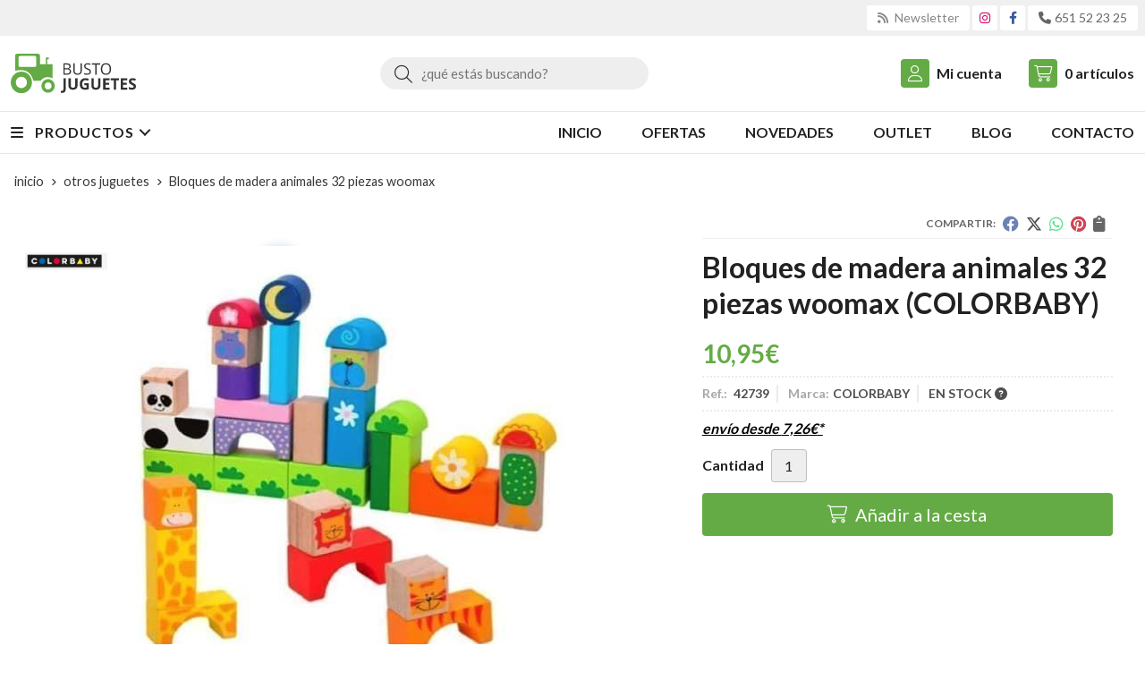

--- FILE ---
content_type: text/html; charset=utf-8
request_url: https://www.bustojuguetes.es/bloques-de-madera-animales-32-piezas-woomax_pr311020
body_size: 17237
content:

<!DOCTYPE html>

<html lang="es-ES">
<head>
    


    <meta charset="utf-8" />
    <meta name="viewport" content="width=device-width" />
    <meta name="theme-color" content="">
    <meta name="apple-mobile-web-app-status-bar-style" content="black-translucent">
    

    
    <title>Bloques de madera animales 32 piezas woomax | COLORBABY</title>
    <meta name="title" content="Bloques de madera animales 32 piezas woomax | COLORBABY"/>
    <meta name="description" content="Compra Bloques de madera animales 32 piezas woomax. Características, fotos y precio del artículo Bloques de madera animales 32 piezas woomax. Categoría Otros Juguetes, marca"/>




    
    <script async src="//stats.administrarweb.es/Vcounter.js" data-empid="630884Z" data-regshares="false" data-product="tienda"></script>

    

    <script >
        (function(i,s,o,g,r,a,m){i['GoogleAnalyticsObject']=r;i[r]=i[r]||function(){
        (i[r].q=i[r].q||[]).push(arguments)},i[r].l=1*new Date();a=s.createElement(o),
        m=s.getElementsByTagName(o)[0];a.async=1;a.src=g;m.parentNode.insertBefore(a,m)
        })(window,document,'script','https://www.google-analytics.com/analytics.js','ga');

        ga('create', 'UA-106809444-1', 'auto');

ga('create', 'UA-225056054-1', 'auto', 'analytics2');ga('analytics2.set', 'anonymizeIp', true);ga('analytics2.send', 'pageview');
ga('set', 'anonymizeIp', true);

        ga('send', 'pageview');

    </script>



    
<script type="text/plain" data-tpc="true" data-id="facebook-pixel" data-isscript="true">
    !function(f,b,e,v,n,t,s){if(f.fbq)return;n=f.fbq=function(){n.callMethod?n.callMethod.apply(n,arguments):n.queue.push(arguments)};if(!f._fbq)f._fbq=n;n.push=n;n.loaded=!0;n.version='2.0';n.queue=[];t=b.createElement(e);t.async=!0;t.src=v;s=b.getElementsByTagName(e)[0];s.parentNode.insertBefore(t,s)}(window,document,'script','https://connect.facebook.net/en_US/fbevents.js');
    fbq('init', '1160923504431436');
    fbq('track', 'PageView');
fbq('track', 'ViewContent', {content_ids: ['311020'],content_category: 'Otros Juguetes',content_name: 'Bloques de madera animales 32 piezas woomax',content_type: 'product',currency: 'EUR', value: '10.95'})        </script>
    <noscript><img id="fbq" height="1" width="1" src="https://www.facebook.com/tr?id=1160923504431436&amp;ev=PageView&amp;noscript=1" /></noscript>
    <meta name="fbqinit" content="true" />


    



    <link rel="icon" type="image/png" href="/Content/images/favicon.png" />

    <link href="/Content/css/details?v=Sybr5q489m8k6vSB8vbWeVp8im9h005EbzBoTzxBXos1" rel="stylesheet"/>


    
    <link rel="canonical" href="https://www.bustojuguetes.es/bloques-de-madera-animales-32-piezas-woomax_pr311020" />

    <meta property="og:title" content="Bloques de madera animales 32 piezas woomax" />
    <meta property="og:description" content="Juego de bloques de madera natural de 32 piezasPiezas con diferentes formas geométricas y coloresIncluye bolsa de tela para guardar todas las piezasUso recomendado a partir de los 12 mesesJuguete educativo que desarrolla la estimulación sensorial y fomenta las capacidades motoras y las habilidades imaginativas" />
    <meta property="og:url" content="https://www.bustojuguetes.es/bloques-de-madera-animales-32-piezas-woomax_pr311020" />
    <meta property="og:type" content="product" />
    <meta property="product:category" content="Otros Juguetes" />
    <meta property="product:retailer_item_id" content="311020" />
    <meta property="product:brand" content="COLORBABY" />
    <meta property="product:product_link" content="" />
    <meta property="product:price:amount" content="10.95" />
    <meta property="product:price:currency" content="EUR" />

            <meta property="og:image" content="https://www.bustojuguetes.es/bloques-de-madera-animales-32-piezas-woomax_pic311020ni0t0.jpg" />
            <meta property="og:image:url" content="https://www.bustojuguetes.es/bloques-de-madera-animales-32-piezas-woomax_pic311020ni0t0.jpg" />
            <meta property="og:image:alt" content="Bloques de madera animales 32 piezas woomax" />
            <meta property="og:image:type" content="image/jpeg" />
            <meta property="og:image:width" content="600" />
            <meta property="og:image:height" content="314" />
            <meta property="og:image" content="https://www.bustojuguetes.es/bloques-de-madera-animales-32-piezas-woomax_pic311020ni1t0.jpg" />
            <meta property="og:image:url" content="https://www.bustojuguetes.es/bloques-de-madera-animales-32-piezas-woomax_pic311020ni1t0.jpg" />
            <meta property="og:image:alt" content="Bloques de madera animales 32 piezas woomax - Imagen 2" />
            <meta property="og:image:type" content="image/jpeg" />
            <meta property="og:image:width" content="600" />
            <meta property="og:image:height" content="314" />
            <meta property="og:image" content="https://www.bustojuguetes.es/bloques-de-madera-animales-32-piezas-woomax_pic311020ni2t0.jpg" />
            <meta property="og:image:url" content="https://www.bustojuguetes.es/bloques-de-madera-animales-32-piezas-woomax_pic311020ni2t0.jpg" />
            <meta property="og:image:alt" content="Bloques de madera animales 32 piezas woomax - Imagen 3" />
            <meta property="og:image:type" content="image/jpeg" />
            <meta property="og:image:width" content="600" />
            <meta property="og:image:height" content="314" />


    


<script type="application/ld+json">
    {
    "@context": "http://schema.org",
    "@type": "Organization",
    "url": "https://www.bustojuguetes.es",
    "logo": "https://www.bustojuguetes.es/Content/images/logo-busto-juguetes.svg",
    "contactPoint": [{
    "@type": "ContactPoint",
    "telephone": "+34-651522325",
    "email": "info@bustojuguetes.es",
    "contactType": "customer service",
    "areaServed": "ES",
    "availableLanguage": "Spanish",
    "name": "Busto Juguetes"
    }]
    }
</script>

<script type="application/ld+json">
    {
    "@context": "http://schema.org",
    "@type": "BreadcrumbList",
    "itemListElement": [
            {"@type": "ListItem",
            "position": 1,
            "item": {
            "@id": "https://www.bustojuguetes.es/otros-juguetes_ca34905",
            "name": "Otros Juguetes"
            }
                },
            {"@type": "ListItem",
            "position": 2,
            "item": {
            "@id": "https://www.bustojuguetes.es/bloques-de-madera-animales-32-piezas-woomax_pr311020",
            "name": "Bloques de madera animales 32 piezas woomax"
            }
                }

    ]
    }
</script>


    
    <script type='application/ld+json'>
        {
        "@context": "http://www.schema.org",
        "@type": "Product",
        "brand": "COLORBABY",
        "productID":"311020#630890",
            "sku": "42739",
        "name": "Bloques de madera animales 32 piezas woomax",
        "category": "Otros Juguetes",
        "url": "https://www.bustojuguetes.es/bloques-de-madera-animales-32-piezas-woomax_pr311020?cid=630890",
            "image": ["https://www.bustojuguetes.es/bloques-de-madera-animales-32-piezas-woomax_pic311020ni0t0.jpg","https://www.bustojuguetes.es/bloques-de-madera-animales-32-piezas-woomax_pic311020ni1t0.jpg","https://www.bustojuguetes.es/bloques-de-madera-animales-32-piezas-woomax_pic311020ni2t0.jpg"],
                    "description": "Juego de bloques de madera natural de 32 piezasPiezas con diferentes formas geométricas y coloresIncluye bolsa de tela para guardar todas las piezasUso recomendado a partir de los 12 mesesJuguete educativo que desarrolla la estimulación sensorial y fomenta las capacidades motoras y las habilidades imaginativas",
                "offers": {
        "@type": "Offer",
        "price": "10.95",
        "url": "https://www.bustojuguetes.es/bloques-de-madera-animales-32-piezas-woomax_pr311020?cid=630890",
        "seller": {
        "@type": "Organization",
        "name": "Busto Juguetes",
        "url": "https://www.bustojuguetes.es",
        "logo": "https://www.bustojuguetes.es/Content/images/logo-busto-juguetes.svg"
        },
        "priceCurrency": "EUR",
        "itemCondition":"https://schema.org/NewCondition",
        "availability":"https://schema.org/InStock"
        }
                    ,
            "isSimilarTo": [
                {"@type": "Product",
                "name": "Tractor Fendt de juguete con cisterna leche luz y sonido",
                "url": "https://www.bustojuguetes.es/tractor-fendt-de-juguete-con-cisterna-leche-luz-y-sonido_pr353558",
                    "image": "https://www.bustojuguetes.es/tractor-fendt-de-juguete-con-cisterna-leche-luz-y-sonido_pic353558ni0t0.jpg",
                "offers": {
                "@type": "Offer",
                "price": "15.50",
                "priceCurrency": "EUR"
                }
                    },
                {"@type": "Product",
                "name": "Conector aprendo inglés EDUCA 17206",
                "url": "https://www.bustojuguetes.es/conector-aprendo-ingles-educa-17206_pr522878",
                    "image": "https://www.bustojuguetes.es/conector-aprendo-ingles-educa-17206_pic522878ni0t0.jpg",
                "offers": {
                "@type": "Offer",
                "price": "16.00",
                "priceCurrency": "EUR"
                }
                    },
                {"@type": "Product",
                "name": "Vaca Saltarina De Juguete",
                "url": "https://www.bustojuguetes.es/vaca-saltarina-de-juguete_pr284706",
                    "image": "https://www.bustojuguetes.es/vaca-saltarina-de-juguete_pic284706ni0t0.jpg",
                "offers": {
                "@type": "Offer",
                "price": "24.99",
                "priceCurrency": "EUR"
                }
                    },
                {"@type": "Product",
                "name": "Moto Guardia Civil con luz y sonido 17cm",
                "url": "https://www.bustojuguetes.es/moto-guardia-civil-con-luz-y-sonido-17cm_pr320482",
                    "image": "https://www.bustojuguetes.es/moto-guardia-civil-con-luz-y-sonido-17cm_pic320482ni0t0.jpg",
                "offers": {
                "@type": "Offer",
                "price": "15.99",
                "priceCurrency": "EUR"
                }
                    },
                {"@type": "Product",
                "name": "PERRITO GATEA Y JUEGA CONMIGO HGY57 FISHER PRICE",
                "url": "https://www.bustojuguetes.es/perrito-gatea-y-juega-conmigo-hgy57-fisher-price_pr456879",
                    "image": "https://www.bustojuguetes.es/perrito-gatea-y-juega-conmigo-hgy57-fisher-price_pic456879ni0t0.jpg",
                "offers": {
                "@type": "Offer",
                "price": "41.20",
                "priceCurrency": "EUR"
                }
                    },
                {"@type": "Product",
                "name": "Puzzle asociación trío oficios 18822",
                "url": "https://www.bustojuguetes.es/puzzle-asociacion-trio-oficios-18822_pr524431",
                    "image": "https://www.bustojuguetes.es/puzzle-asociacion-trio-oficios-18822_pic524431ni0t0.jpg",
                "offers": {
                "@type": "Offer",
                "price": "6.50",
                "priceCurrency": "EUR"
                }
                    }
            ]
        }
    </script>


    

</head>
<body class=" ">
    






<header>
            <div class="preHeader">
            <div class="preHeaderCont">
<div class="phcLeft">


</div>
    

<div class="phcRight">



<div class="socialLine">
    
    <ul class="socialUl">
<li class="news"><a href="https://newsletters.administrarweb.es/suscripcion/alta-news?eid=630884Z&lang=1" title="Ir a Newsletter" rel="noreferrer" target="_blank" rel="nofollow"><span><i class="fas fa-rss"></i><span> Newsletter</span></span></a></li><li class="instagram"><a href="https://www.instagram.com/bustojuguetes/" title="Abrir Instagram de Busto Juguetes" rel="noreferrer" target="_blank" rel="nofollow"><span><i class="fab fa-instagram"></i><span>Instagram</span></span></a></li><li class="facebook"><a href="https://www.facebook.com/Busto-Juguetes-289768687851514" title="Abrir Facebook de Busto Juguetes" rel="noreferrer" target="_blank" rel="nofollow"><span><i class="fab fa-facebook-f"></i><span>Facebook</span></span></a></li><li class="phone"><a href="tel:651522325" title="Llamar a Busto Juguetes" rel="noreferrer" target="_blank"><span><i class="fa fa-phone"></i><span>651 52 23 25</span></span></a></li>    </ul>
</div>
</div>

            </div>
        </div>
    <div class="header">
        
        <div class="fndmenu"></div>
            <div class="headerCont">
    <div class="hcLeft">

<div class="btnmenu translate" data-respclass="">
    <div class="navTrigger">
        <i></i><i></i><i></i>
    </div>
</div><div class="hcLogo">
    <a href="/" title="Busto Juguetes: juguetes y maquetas agr&#237;colas en Agolada">
        <img src="/Content/images/logo-busto-juguetes.svg" alt="Busto Juguetes: juguetes y maquetas agr&#237;colas en Agolada">
    </a>
</div>


    </div>

    <div class="hcCenter">
<div class="searchCont">
    <div id="search" data-respclass="rightSlide">
        <div class="close"><i class="far fa-times"></i></div>
        <div class="searchBar">
            <label title="&#191;qu&#233; est&#225;s buscando?"><input id="searchbox" type="text" autocomplete="chrome-off" placeholder="&#191;qu&#233; est&#225;s buscando?" title="&#191;qu&#233; est&#225;s buscando?"></label>
            <a id="searchbox_button" href="#" title="Buscar"><i class="fa fa-search" title="Buscar" aria-hidden="true"></i><span class="sr-only">Buscar</span></a>
        </div>
        <div id="search_results"></div>
    </div>
    <div id="searchbtn">
        <a href="#" title="Buscar"><i class="fa fa-search" title="Buscar" aria-hidden="true"></i><span class="sr-only">Buscar</span></a>
    </div>
</div>
</div>

    <div class="hcRight">


<div id="user" class="">

        <a id="aMiCuenta" href="#" title="Acceder a mi &#225;rea interna">
            <i class="fa fa-user"></i>
            <span>Mi cuenta</span>
        </a>


<div style="display:none;" id="login_box" data-respclass="rightSlide">
    <div class="usuario-registrado">
        <div id="frmLoginUsu" action="/Usuarios/AjaxLoginUsuario">

            <p class="title">Soy cliente registrado</p>
            <p><input type="email" required id="loginMail" name="loginMail" placeholder="Direcci&#243;n de email" title="Direcci&#243;n de email" autocomplete="email" /></p>


            <p>
                <input type="password" required id="loginPass" name="loginPass" placeholder="Contrase&#241;a" title="Contrase&#241;a" />
                <span class="spnLogError">El usuario o la contrase&#241;a son incorrectos</span>
            </p>
            <p class="pBtnLogin">
                <input id="btLoginUsu" type="submit" value="Entrar" class=" " />
            </p>
            <p>
                <a id="lnkRecPwd" href="/Usuarios/GetPass">&#191;Has olvidado tu contrase&#241;a?</a>        
            </p>
            <input type="hidden" id="hdRedirect" name="hdRedirect" value="" />

        </div>
    </div>
        <div class="usuario-no-registrado">
            <p class="title">&#191;No est&#225;s registrado?</p>
            <p class="pBtnReg">
                <a href="/Usuarios/AltaUsuario" title="Registro de usuario" id="lnkBtnReg">Reg&#237;strate</a>
            </p>
        </div>
    </div></div>

<div id="cart" class=" " data-items="0">
    <a href="#" title="Ver cesta" rel="nofollow">
        <i class="fa fa-shopping-cart"></i>
        <span>
            <span class="cant">0</span>
            <span> art&#237;culos</span>
        </span>
    </a>

    <div class="cart-prod-list cart-empty" data-respclass="rightSlide">
        <p>&#161;Todav&#237;a no hay productos!</p>
    </div>
</div>




    </div>

            </div>
    </div>

    <div class="menu" data-respclass="leftSlide">
        <div class="menuCont">




<div class="cd-dropdown-wrapper mcPrincipal">
    <a class="cd-dropdown-trigger" href="#" id=""><div class="navTrigger"><i></i><i></i><i></i></div> <span>Productos</span></a>
    <nav class="mcPrincipal cd-dropdown">
        <a href="#0" class="cd-close">Cerrar</a>
        <ul class="cd-dropdown-content">
                <li class="campExpress"><p><a href="/tractores-de-pedales_ce1169">!!!!!!!!!!!!TRACTORES DE PEDALES!!!!!!!!!!!!!</a><span></span></p></li>
                <li class="  has-children">
                    <p><a href="/juguetes-bruder_ca32265">Juguetes Bruder</a><span></span></p>
                        <ul class="cd-secondary-dropdown is-hidden">
                        <li class="go-back"><p><span></span><a href="#"><span class="sr-only">Volver</span></a></p></li>
                        <li class="has-children">
                            <p class="jump"><a href="#0"><span class="sr-only">Volver</span></a><span></span></p>
                        <ul class="is-hidden">
                    <li class="go-back"><p><span></span><a href="#">Juguetes Bruder</a></p></li>
                    <li class="see-all"><p><a href="/juguetes-bruder_ca32265">ver todos</a></p></li>
                <li class=" ">
                    <p><a href="/tractores-bruder_ca32583">Tractores Bruder</a><span></span></p>
                            </li>
                <li class=" ">
                    <p><a href="/maquinaria-agricola-bruder_ca37652">Maquinaria Agr&#237;cola Bruder</a><span></span></p>
                            </li>
                <li class=" ">
                    <p><a href="/remolques-bruder_ca32591">Remolques Bruder</a><span></span></p>
                            </li>
                <li class=" ">
                    <p><a href="/cosechadoras-bruder_ca32586">Cosechadoras Bruder</a><span></span></p>
                            </li>
                <li class=" ">
                    <p><a href="/forestal-bruder_ca32588">Forestal Bruder</a><span></span></p>
                            </li>
                <li class=" ">
                    <p><a href="/camiones-bruder_ca32584">Camiones Bruder</a><span></span></p>
                            </li>
                <li class=" ">
                    <p><a href="/excavadoras-bruder_ca32585">Excavadoras Bruder</a><span></span></p>
                            </li>
                <li class=" ">
                    <p><a href="/coches-bruder_ca32587">Coches Bruder</a><span></span></p>
                            </li>
                <li class=" ">
                    <p><a href="/accesorios-bruder_ca32589">Accesorios Bruder</a><span></span></p>
                            </li>
                <li class=" ">
                    <p><a href="/recambios-bruder_ca32590">Recambios Bruder</a><span></span></p>
                            </li>
                <li class=" ">
                    <p><a href="/vehiculos-de-emergencia-bruder_ca34779">Veh&#237;culos de emergencia Bruder</a><span></span></p>
                            </li>
                <li class=" ">
                    <p><a href="/novedades-bruder-2025_ca46928">Novedades Bruder 2025</a><span></span></p>
                                </li>
                                </ul>
                                    </li>
                                    </ul>
                                </li>
                <li class=" ">
                    <p><a href="/tractores-a-bateria_ca32268">Tractores a bater&#237;a</a><span></span></p>
                            </li>
                <li class="  has-children">
                    <p><a href="/tractores-de-pedales_ca32267">Tractores de pedales</a><span></span></p>
                        <ul class="cd-secondary-dropdown is-hidden">
                        <li class="go-back"><p><span></span><a href="#"><span class="sr-only">Volver</span></a></p></li>
                        <li class="has-children">
                            <p class="jump"><a href="#0"><span class="sr-only">Volver</span></a><span></span></p>
                        <ul class="is-hidden">
                    <li class="go-back"><p><span></span><a href="#">Tractores de pedales</a></p></li>
                    <li class="see-all"><p><a href="/tractores-de-pedales_ca32267">ver todos</a></p></li>
                <li class=" ">
                    <p><a href="/correpasillos_ca32550">Correpasillos</a><span></span></p>
                            </li>
                <li class=" ">
                    <p><a href="/de-2-a-5-an~os_ca32551">De 2 a 5 a&#241;os</a><span></span></p>
                            </li>
                <li class=" ">
                    <p><a href="/de-3-a-7-an~os_ca32552">De 3 a 7 a&#241;os</a><span></span></p>
                            </li>
                <li class=" ">
                    <p><a href="/de-3-a-11-an~os_ca32553">De 3 a 11 a&#241;os</a><span></span></p>
                            </li>
                <li class=" ">
                    <p><a href="/excavadoras-y-remolques_ca32554">Excavadoras y remolques</a><span></span></p>
                            </li>
                <li class=" ">
                    <p><a href="/recambios-y-accesorios_ca32555">Recambios y accesorios</a><span></span></p>
                            </li>
                <li class=" ">
                    <p><a href="/otros-vehiculos-a-pedales_ca32556">Otros veh&#237;culos a pedales</a><span></span></p>
                                </li>
                                </ul>
                                    </li>
                                    </ul>
                                </li>
                <li class="  has-children">
                    <p><a href="/juguetes-radiocontrol_ca32264">Juguetes radiocontrol</a><span></span></p>
                        <ul class="cd-secondary-dropdown is-hidden">
                        <li class="go-back"><p><span></span><a href="#"><span class="sr-only">Volver</span></a></p></li>
                        <li class="has-children">
                            <p class="jump"><a href="#0"><span class="sr-only">Volver</span></a><span></span></p>
                        <ul class="is-hidden">
                    <li class="go-back"><p><span></span><a href="#">Juguetes radiocontrol</a></p></li>
                    <li class="see-all"><p><a href="/juguetes-radiocontrol_ca32264">ver todos</a></p></li>
                <li class=" ">
                    <p><a href="/tractores-rc_ca32430">Tractores RC</a><span></span></p>
                            </li>
                <li class=" ">
                    <p><a href="/camiones-rc_ca32431">Camiones RC</a><span></span></p>
                            </li>
                <li class=" ">
                    <p><a href="/excavadoras-rc_ca32432">Excavadoras RC</a><span></span></p>
                            </li>
                <li class=" ">
                    <p><a href="/drones_ca32433">Drones</a><span></span></p>
                            </li>
                <li class=" ">
                    <p><a href="/coches-rc_ca32434">Coches RC</a><span></span></p>
                                </li>
                                </ul>
                                    </li>
                                    </ul>
                                </li>
                <li class="  has-children">
                    <p><a href="/coches-electricos-nin~os_ca32568">Coches el&#233;ctricos ni&#241;os</a><span></span></p>
                        <ul class="cd-secondary-dropdown is-hidden">
                        <li class="go-back"><p><span></span><a href="#"><span class="sr-only">Volver</span></a></p></li>
                        <li class="has-children">
                            <p class="jump"><a href="#0"><span class="sr-only">Volver</span></a><span></span></p>
                        <ul class="is-hidden">
                    <li class="go-back"><p><span></span><a href="#">Coches el&#233;ctricos ni&#241;os</a></p></li>
                    <li class="see-all"><p><a href="/coches-electricos-nin~os_ca32568">ver todos</a></p></li>
                <li class=" ">
                    <p><a href="/coches-electricos-nin~os_ca32569">Coches el&#233;ctricos ni&#241;os</a><span></span></p>
                            </li>
                <li class=" ">
                    <p><a href="/camiones-electricos-nin~os_ca32570">Camiones el&#233;ctricos ni&#241;os</a><span></span></p>
                            </li>
                <li class=" ">
                    <p><a href="/quads-electricos-nin~os_ca32571">Quads el&#233;ctricos ni&#241;os</a><span></span></p>
                            </li>
                <li class=" ">
                    <p><a href="/motos-electricas-nin~os_ca32572">Motos el&#233;ctricas ni&#241;os</a><span></span></p>
                            </li>
                <li class=" ">
                    <p><a href="/jeep-electricos-nin~os_ca32573">Jeep el&#233;ctricos ni&#241;os</a><span></span></p>
                                </li>
                                </ul>
                                    </li>
                                    </ul>
                                </li>
                <li class="  has-children">
                    <p><a href="/granjas-y-animales_ca32266">Granjas y animales</a><span></span></p>
                        <ul class="cd-secondary-dropdown is-hidden">
                        <li class="go-back"><p><span></span><a href="#"><span class="sr-only">Volver</span></a></p></li>
                        <li class="has-children">
                            <p class="jump"><a href="#0"><span class="sr-only">Volver</span></a><span></span></p>
                        <ul class="is-hidden">
                    <li class="go-back"><p><span></span><a href="#">Granjas y animales</a></p></li>
                    <li class="see-all"><p><a href="/granjas-y-animales_ca32266">ver todos</a></p></li>
                <li class="  has-children">
                    <p><a href="/animales_ca32592">Animales</a><span></span></p>
                        <ul class="is-hidden">
                    <li class="go-back"><p><span></span><a href="#">Animales</a></p></li>
                    <li class="see-all"><p><a href="/animales_ca32592">ver todos</a></p></li>
                <li class=" ">
                    <p><a href="/animales-de-granja_ca34882">Animales de Granja</a><span></span></p>
                            </li>
                <li class=" ">
                    <p><a href="/animales-del-bosque_ca34883">Animales del Bosque</a><span></span></p>
                            </li>
                <li class=" ">
                    <p><a href="/animales-salvajes_ca34884">Animales Salvajes</a><span></span></p>
                            </li>
                <li class=" ">
                    <p><a href="/dinosaurios_ca34885">Dinosaurios</a><span></span></p>
                            </li>
                <li class=" ">
                    <p><a href="/animales-marinos_ca52336">Animales marinos</a><span></span></p>
                            </li>
                <li class=" ">
                    <p><a href="/reptiles_ca52338">Reptiles</a><span></span></p>
                            </li>
                <li class=" ">
                    <p><a href="/mundo-caballos_ca52762">Mundo caballos</a><span></span></p>
                                </li>
                                </ul>
                <li class=" ">
                    <p><a href="/establos-y-granjas_ca32593">Establos y Granjas</a><span></span></p>
                            </li>
                <li class=" ">
                    <p><a href="/accesorios-granja_ca32594">Accesorios granja</a><span></span></p>
                            </li>
                <li class=" ">
                    <p><a href="/coches-remolques-y-quad_ca34886">Coches, remolques y quad</a><span></span></p>
                            </li>
                <li class=" ">
                    <p><a href="/peluches-de-animales_ca34887">Peluches de animales</a><span></span></p>
                                </li>
                                </ul>
                                    </li>
                                    </ul>
                                </li>
                <li class="  has-children">
                    <p><a href="/juegos-de-construccion_ca34251">Juegos de construcci&#243;n</a><span></span></p>
                        <ul class="cd-secondary-dropdown is-hidden">
                        <li class="go-back"><p><span></span><a href="#"><span class="sr-only">Volver</span></a></p></li>
                        <li class="has-children">
                            <p class="jump"><a href="#0"><span class="sr-only">Volver</span></a><span></span></p>
                        <ul class="is-hidden">
                    <li class="go-back"><p><span></span><a href="#">Juegos de construcci&#243;n</a></p></li>
                    <li class="see-all"><p><a href="/juegos-de-construccion_ca34251">ver todos</a></p></li>
                <li class=" ">
                    <p><a href="/bloques-construccion-juguete_ca32602">Bloques construcci&#243;n juguete</a><span></span></p>
                                </li>
                                </ul>
                                    </li>
                                    </ul>
                                </li>
                <li class="  has-children">
                    <p><a href="/recambios-juguetes_ca32575">Recambios juguetes</a><span></span></p>
                        <ul class="cd-secondary-dropdown is-hidden">
                        <li class="go-back"><p><span></span><a href="#"><span class="sr-only">Volver</span></a></p></li>
                        <li class="has-children">
                            <p class="jump"><a href="#0"><span class="sr-only">Volver</span></a><span></span></p>
                        <ul class="is-hidden">
                    <li class="go-back"><p><span></span><a href="#">Recambios juguetes</a></p></li>
                    <li class="see-all"><p><a href="/recambios-juguetes_ca32575">ver todos</a></p></li>
                <li class=" ">
                    <p><a href="/recambios-bruder_ca32576">Recambios BRUDER</a><span></span></p>
                            </li>
                <li class=" ">
                    <p><a href="/recambios-peg-perego_ca32577">Recambios PEG PEREGO</a><span></span></p>
                            </li>
                <li class=" ">
                    <p><a href="/recambios-rolly-toys_ca32578">Recambios ROLLY TOYS</a><span></span></p>
                            </li>
                <li class="  has-children">
                    <p><a href="/recambios-coches-electricos_ca32579">Recambios coches el&#233;ctricos</a><span></span></p>
                        <ul class="is-hidden">
                    <li class="go-back"><p><span></span><a href="#">Recambios coches el&#233;ctricos</a></p></li>
                    <li class="see-all"><p><a href="/recambios-coches-electricos_ca32579">ver todos</a></p></li>
                <li class=" ">
                    <p><a href="/motores_ca32581">Motores</a><span></span></p>
                            </li>
                <li class=" ">
                    <p><a href="/centralitas_ca32582">Centralitas</a><span></span></p>
                            </li>
                <li class=" ">
                    <p><a href="/panel-de-sonido_ca36738">Panel de sonido</a><span></span></p>
                            </li>
                <li class=" ">
                    <p><a href="/mandos-rc-coches-infantiles_ca36739">Mandos RC coches infantiles</a><span></span></p>
                            </li>
                <li class=" ">
                    <p><a href="/interruptores-y-palancas-coches-infantiles_ca36741">Interruptores y palancas coches infantiles</a><span></span></p>
                            </li>
                <li class=" ">
                    <p><a href="/baterias-coches-infantiles_ca36742">Bater&#237;as coches infantiles</a><span></span></p>
                            </li>
                <li class=" ">
                    <p><a href="/ruedas_ca46961">Ruedas</a><span></span></p>
                                </li>
                                </ul>
                <li class=" ">
                    <p><a href="/recambios-falk_ca32580">Recambios FALK</a><span></span></p>
                                </li>
                                </ul>
                                    </li>
                                    </ul>
                                </li>
                <li class="  has-children">
                    <p><a href="/aire-libre-y-jardin_ca32269">Aire libre y jard&#237;n</a><span></span></p>
                        <ul class="cd-secondary-dropdown is-hidden">
                        <li class="go-back"><p><span></span><a href="#"><span class="sr-only">Volver</span></a></p></li>
                        <li class="has-children">
                            <p class="jump"><a href="#0"><span class="sr-only">Volver</span></a><span></span></p>
                        <ul class="is-hidden">
                    <li class="go-back"><p><span></span><a href="#">Aire libre y jard&#237;n</a></p></li>
                    <li class="see-all"><p><a href="/aire-libre-y-jardin_ca32269">ver todos</a></p></li>
                <li class=" ">
                    <p><a href="/casas-jardin_ca32595">Casas jard&#237;n</a><span></span></p>
                            </li>
                <li class=" ">
                    <p><a href="/toboganes_ca32596">Toboganes</a><span></span></p>
                            </li>
                <li class=" ">
                    <p><a href="/jardineria_ca34904">Jardiner&#237;a</a><span></span></p>
                            </li>
                <li class=" ">
                    <p><a href="/nieve_ca39689">Nieve</a><span></span></p>
                            </li>
                <li class=" ">
                    <p><a href="/paraguas-infantiles_ca47475">Paraguas infantiles</a><span></span></p>
                                </li>
                                </ul>
                                    </li>
                                    </ul>
                                </li>
                <li class="  has-children">
                    <p><a href="/otros-juguetes_ca34905">Otros Juguetes</a><span></span></p>
                        <ul class="cd-secondary-dropdown is-hidden">
                        <li class="go-back"><p><span></span><a href="#"><span class="sr-only">Volver</span></a></p></li>
                        <li class="has-children">
                            <p class="jump"><a href="#0"><span class="sr-only">Volver</span></a><span></span></p>
                        <ul class="is-hidden">
                    <li class="go-back"><p><span></span><a href="#">Otros Juguetes</a></p></li>
                    <li class="see-all"><p><a href="/otros-juguetes_ca34905">ver todos</a></p></li>
                <li class=" ">
                    <p><a href="/puzzles_ca48801">Puzzles</a><span></span></p>
                            </li>
                <li class=" ">
                    <p><a href="/primera-edad_ca34997">Primera edad</a><span></span></p>
                            </li>
                <li class=" ">
                    <p><a href="/otros-juguetes_ca36744">Otros juguetes</a><span></span></p>
                            </li>
                <li class=" ">
                    <p><a href="/juguetes-de-madera_ca37382">Juguetes de madera</a><span></span></p>
                            </li>
                <li class=" ">
                    <p><a href="/juguetes-playmobil_ca53549">Juguetes PLAYMOBIL</a><span></span></p>
                                </li>
                                </ul>
                                    </li>
                                    </ul>
                                </li>
                <li class="  has-children">
                    <p><a href="/vehiculos-a-escala_ca53540">Vehiculos a escala</a><span></span></p>
                        <ul class="cd-secondary-dropdown is-hidden">
                        <li class="go-back"><p><span></span><a href="#"><span class="sr-only">Volver</span></a></p></li>
                        <li class="has-children">
                            <p class="jump"><a href="#0"><span class="sr-only">Volver</span></a><span></span></p>
                        <ul class="is-hidden">
                    <li class="go-back"><p><span></span><a href="#">Vehiculos a escala</a></p></li>
                    <li class="see-all"><p><a href="/vehiculos-a-escala_ca53540">ver todos</a></p></li>
                <li class=" ">
                    <p><a href="/escala-1-87_ca53541">Escala 1:87</a><span></span></p>
                            </li>
                <li class=" ">
                    <p><a href="/escala-1-64_ca53542">Escala 1:64</a><span></span></p>
                            </li>
                <li class=" ">
                    <p><a href="/escala-1-50_ca53543">Escala 1:50</a><span></span></p>
                            </li>
                <li class=" ">
                    <p><a href="/escala-1-43_ca53547">Escala 1:43</a><span></span></p>
                            </li>
                <li class=" ">
                    <p><a href="/escala-1-32_ca53544">Escala 1:32</a><span></span></p>
                            </li>
                <li class=" ">
                    <p><a href="/escala-1-16_ca53548">Escala 1:16</a><span></span></p>
                                </li>
                                </ul>
                                    </li>
                                    </ul>
                                </li>
                                </ul>
    </nav>
</div>
<nav class="mcDestacado">
    <ul>
<li><a href="/"><span>Inicio</span></a></li><li><a href="/productos/ofertas"><span>Ofertas</span></a></li><li><a href="/productos/novedades"><span>Novedades</span></a></li><li><a href="/productos/outlet"><span>Outlet</span></a></li><li><a href="/blog"><span>Blog</span></a></li><li><a href="/contacto_if"><span>Contacto</span></a></li>    </ul>
</nav>
        </div>
    </div>

    <div class="menu_mob" data-respclass="leftSlide">
        <div class="menuCont">




<div class="cd-dropdown-wrapper mcPrincipal">
    <a class="cd-dropdown-trigger" href="#" id=""><div class="navTrigger"><i></i><i></i><i></i></div> <span>Productos</span></a>
    <nav class="mcPrincipal cd-dropdown">
        <a href="#0" class="cd-close">Cerrar</a>
        <ul class="cd-dropdown-content">
                <li class="campExpress"><p><a href="/tractores-de-pedales_ce1169">!!!!!!!!!!!!TRACTORES DE PEDALES!!!!!!!!!!!!!</a><span></span></p></li>
                <li class="  has-children">
                    <p><a href="/juguetes-bruder_ca32265">Juguetes Bruder</a><span></span></p>
                        <ul class="cd-secondary-dropdown is-hidden">
                        <li class="go-back"><p><span></span><a href="#"><span class="sr-only">Volver</span></a></p></li>
                        <li class="has-children">
                            <p class="jump"><a href="#0"><span class="sr-only">Volver</span></a><span></span></p>
                        <ul class="is-hidden">
                    <li class="go-back"><p><span></span><a href="#">Juguetes Bruder</a></p></li>
                    <li class="see-all"><p><a href="/juguetes-bruder_ca32265">ver todos</a></p></li>
                <li class=" ">
                    <p><a href="/tractores-bruder_ca32583">Tractores Bruder</a><span></span></p>
                            </li>
                <li class=" ">
                    <p><a href="/maquinaria-agricola-bruder_ca37652">Maquinaria Agr&#237;cola Bruder</a><span></span></p>
                            </li>
                <li class=" ">
                    <p><a href="/remolques-bruder_ca32591">Remolques Bruder</a><span></span></p>
                            </li>
                <li class=" ">
                    <p><a href="/cosechadoras-bruder_ca32586">Cosechadoras Bruder</a><span></span></p>
                            </li>
                <li class=" ">
                    <p><a href="/forestal-bruder_ca32588">Forestal Bruder</a><span></span></p>
                            </li>
                <li class=" ">
                    <p><a href="/camiones-bruder_ca32584">Camiones Bruder</a><span></span></p>
                            </li>
                <li class=" ">
                    <p><a href="/excavadoras-bruder_ca32585">Excavadoras Bruder</a><span></span></p>
                            </li>
                <li class=" ">
                    <p><a href="/coches-bruder_ca32587">Coches Bruder</a><span></span></p>
                            </li>
                <li class=" ">
                    <p><a href="/accesorios-bruder_ca32589">Accesorios Bruder</a><span></span></p>
                            </li>
                <li class=" ">
                    <p><a href="/recambios-bruder_ca32590">Recambios Bruder</a><span></span></p>
                            </li>
                <li class=" ">
                    <p><a href="/vehiculos-de-emergencia-bruder_ca34779">Veh&#237;culos de emergencia Bruder</a><span></span></p>
                            </li>
                <li class=" ">
                    <p><a href="/novedades-bruder-2025_ca46928">Novedades Bruder 2025</a><span></span></p>
                                </li>
                                </ul>
                                    </li>
                                    </ul>
                                </li>
                <li class=" ">
                    <p><a href="/tractores-a-bateria_ca32268">Tractores a bater&#237;a</a><span></span></p>
                            </li>
                <li class="  has-children">
                    <p><a href="/tractores-de-pedales_ca32267">Tractores de pedales</a><span></span></p>
                        <ul class="cd-secondary-dropdown is-hidden">
                        <li class="go-back"><p><span></span><a href="#"><span class="sr-only">Volver</span></a></p></li>
                        <li class="has-children">
                            <p class="jump"><a href="#0"><span class="sr-only">Volver</span></a><span></span></p>
                        <ul class="is-hidden">
                    <li class="go-back"><p><span></span><a href="#">Tractores de pedales</a></p></li>
                    <li class="see-all"><p><a href="/tractores-de-pedales_ca32267">ver todos</a></p></li>
                <li class=" ">
                    <p><a href="/correpasillos_ca32550">Correpasillos</a><span></span></p>
                            </li>
                <li class=" ">
                    <p><a href="/de-2-a-5-an~os_ca32551">De 2 a 5 a&#241;os</a><span></span></p>
                            </li>
                <li class=" ">
                    <p><a href="/de-3-a-7-an~os_ca32552">De 3 a 7 a&#241;os</a><span></span></p>
                            </li>
                <li class=" ">
                    <p><a href="/de-3-a-11-an~os_ca32553">De 3 a 11 a&#241;os</a><span></span></p>
                            </li>
                <li class=" ">
                    <p><a href="/excavadoras-y-remolques_ca32554">Excavadoras y remolques</a><span></span></p>
                            </li>
                <li class=" ">
                    <p><a href="/recambios-y-accesorios_ca32555">Recambios y accesorios</a><span></span></p>
                            </li>
                <li class=" ">
                    <p><a href="/otros-vehiculos-a-pedales_ca32556">Otros veh&#237;culos a pedales</a><span></span></p>
                                </li>
                                </ul>
                                    </li>
                                    </ul>
                                </li>
                <li class="  has-children">
                    <p><a href="/juguetes-radiocontrol_ca32264">Juguetes radiocontrol</a><span></span></p>
                        <ul class="cd-secondary-dropdown is-hidden">
                        <li class="go-back"><p><span></span><a href="#"><span class="sr-only">Volver</span></a></p></li>
                        <li class="has-children">
                            <p class="jump"><a href="#0"><span class="sr-only">Volver</span></a><span></span></p>
                        <ul class="is-hidden">
                    <li class="go-back"><p><span></span><a href="#">Juguetes radiocontrol</a></p></li>
                    <li class="see-all"><p><a href="/juguetes-radiocontrol_ca32264">ver todos</a></p></li>
                <li class=" ">
                    <p><a href="/tractores-rc_ca32430">Tractores RC</a><span></span></p>
                            </li>
                <li class=" ">
                    <p><a href="/camiones-rc_ca32431">Camiones RC</a><span></span></p>
                            </li>
                <li class=" ">
                    <p><a href="/excavadoras-rc_ca32432">Excavadoras RC</a><span></span></p>
                            </li>
                <li class=" ">
                    <p><a href="/drones_ca32433">Drones</a><span></span></p>
                            </li>
                <li class=" ">
                    <p><a href="/coches-rc_ca32434">Coches RC</a><span></span></p>
                                </li>
                                </ul>
                                    </li>
                                    </ul>
                                </li>
                <li class="  has-children">
                    <p><a href="/coches-electricos-nin~os_ca32568">Coches el&#233;ctricos ni&#241;os</a><span></span></p>
                        <ul class="cd-secondary-dropdown is-hidden">
                        <li class="go-back"><p><span></span><a href="#"><span class="sr-only">Volver</span></a></p></li>
                        <li class="has-children">
                            <p class="jump"><a href="#0"><span class="sr-only">Volver</span></a><span></span></p>
                        <ul class="is-hidden">
                    <li class="go-back"><p><span></span><a href="#">Coches el&#233;ctricos ni&#241;os</a></p></li>
                    <li class="see-all"><p><a href="/coches-electricos-nin~os_ca32568">ver todos</a></p></li>
                <li class=" ">
                    <p><a href="/coches-electricos-nin~os_ca32569">Coches el&#233;ctricos ni&#241;os</a><span></span></p>
                            </li>
                <li class=" ">
                    <p><a href="/camiones-electricos-nin~os_ca32570">Camiones el&#233;ctricos ni&#241;os</a><span></span></p>
                            </li>
                <li class=" ">
                    <p><a href="/quads-electricos-nin~os_ca32571">Quads el&#233;ctricos ni&#241;os</a><span></span></p>
                            </li>
                <li class=" ">
                    <p><a href="/motos-electricas-nin~os_ca32572">Motos el&#233;ctricas ni&#241;os</a><span></span></p>
                            </li>
                <li class=" ">
                    <p><a href="/jeep-electricos-nin~os_ca32573">Jeep el&#233;ctricos ni&#241;os</a><span></span></p>
                                </li>
                                </ul>
                                    </li>
                                    </ul>
                                </li>
                <li class="  has-children">
                    <p><a href="/granjas-y-animales_ca32266">Granjas y animales</a><span></span></p>
                        <ul class="cd-secondary-dropdown is-hidden">
                        <li class="go-back"><p><span></span><a href="#"><span class="sr-only">Volver</span></a></p></li>
                        <li class="has-children">
                            <p class="jump"><a href="#0"><span class="sr-only">Volver</span></a><span></span></p>
                        <ul class="is-hidden">
                    <li class="go-back"><p><span></span><a href="#">Granjas y animales</a></p></li>
                    <li class="see-all"><p><a href="/granjas-y-animales_ca32266">ver todos</a></p></li>
                <li class="  has-children">
                    <p><a href="/animales_ca32592">Animales</a><span></span></p>
                        <ul class="is-hidden">
                    <li class="go-back"><p><span></span><a href="#">Animales</a></p></li>
                    <li class="see-all"><p><a href="/animales_ca32592">ver todos</a></p></li>
                <li class=" ">
                    <p><a href="/animales-de-granja_ca34882">Animales de Granja</a><span></span></p>
                            </li>
                <li class=" ">
                    <p><a href="/animales-del-bosque_ca34883">Animales del Bosque</a><span></span></p>
                            </li>
                <li class=" ">
                    <p><a href="/animales-salvajes_ca34884">Animales Salvajes</a><span></span></p>
                            </li>
                <li class=" ">
                    <p><a href="/dinosaurios_ca34885">Dinosaurios</a><span></span></p>
                            </li>
                <li class=" ">
                    <p><a href="/animales-marinos_ca52336">Animales marinos</a><span></span></p>
                            </li>
                <li class=" ">
                    <p><a href="/reptiles_ca52338">Reptiles</a><span></span></p>
                            </li>
                <li class=" ">
                    <p><a href="/mundo-caballos_ca52762">Mundo caballos</a><span></span></p>
                                </li>
                                </ul>
                <li class=" ">
                    <p><a href="/establos-y-granjas_ca32593">Establos y Granjas</a><span></span></p>
                            </li>
                <li class=" ">
                    <p><a href="/accesorios-granja_ca32594">Accesorios granja</a><span></span></p>
                            </li>
                <li class=" ">
                    <p><a href="/coches-remolques-y-quad_ca34886">Coches, remolques y quad</a><span></span></p>
                            </li>
                <li class=" ">
                    <p><a href="/peluches-de-animales_ca34887">Peluches de animales</a><span></span></p>
                                </li>
                                </ul>
                                    </li>
                                    </ul>
                                </li>
                <li class="  has-children">
                    <p><a href="/juegos-de-construccion_ca34251">Juegos de construcci&#243;n</a><span></span></p>
                        <ul class="cd-secondary-dropdown is-hidden">
                        <li class="go-back"><p><span></span><a href="#"><span class="sr-only">Volver</span></a></p></li>
                        <li class="has-children">
                            <p class="jump"><a href="#0"><span class="sr-only">Volver</span></a><span></span></p>
                        <ul class="is-hidden">
                    <li class="go-back"><p><span></span><a href="#">Juegos de construcci&#243;n</a></p></li>
                    <li class="see-all"><p><a href="/juegos-de-construccion_ca34251">ver todos</a></p></li>
                <li class=" ">
                    <p><a href="/bloques-construccion-juguete_ca32602">Bloques construcci&#243;n juguete</a><span></span></p>
                                </li>
                                </ul>
                                    </li>
                                    </ul>
                                </li>
                <li class="  has-children">
                    <p><a href="/recambios-juguetes_ca32575">Recambios juguetes</a><span></span></p>
                        <ul class="cd-secondary-dropdown is-hidden">
                        <li class="go-back"><p><span></span><a href="#"><span class="sr-only">Volver</span></a></p></li>
                        <li class="has-children">
                            <p class="jump"><a href="#0"><span class="sr-only">Volver</span></a><span></span></p>
                        <ul class="is-hidden">
                    <li class="go-back"><p><span></span><a href="#">Recambios juguetes</a></p></li>
                    <li class="see-all"><p><a href="/recambios-juguetes_ca32575">ver todos</a></p></li>
                <li class=" ">
                    <p><a href="/recambios-bruder_ca32576">Recambios BRUDER</a><span></span></p>
                            </li>
                <li class=" ">
                    <p><a href="/recambios-peg-perego_ca32577">Recambios PEG PEREGO</a><span></span></p>
                            </li>
                <li class=" ">
                    <p><a href="/recambios-rolly-toys_ca32578">Recambios ROLLY TOYS</a><span></span></p>
                            </li>
                <li class="  has-children">
                    <p><a href="/recambios-coches-electricos_ca32579">Recambios coches el&#233;ctricos</a><span></span></p>
                        <ul class="is-hidden">
                    <li class="go-back"><p><span></span><a href="#">Recambios coches el&#233;ctricos</a></p></li>
                    <li class="see-all"><p><a href="/recambios-coches-electricos_ca32579">ver todos</a></p></li>
                <li class=" ">
                    <p><a href="/motores_ca32581">Motores</a><span></span></p>
                            </li>
                <li class=" ">
                    <p><a href="/centralitas_ca32582">Centralitas</a><span></span></p>
                            </li>
                <li class=" ">
                    <p><a href="/panel-de-sonido_ca36738">Panel de sonido</a><span></span></p>
                            </li>
                <li class=" ">
                    <p><a href="/mandos-rc-coches-infantiles_ca36739">Mandos RC coches infantiles</a><span></span></p>
                            </li>
                <li class=" ">
                    <p><a href="/interruptores-y-palancas-coches-infantiles_ca36741">Interruptores y palancas coches infantiles</a><span></span></p>
                            </li>
                <li class=" ">
                    <p><a href="/baterias-coches-infantiles_ca36742">Bater&#237;as coches infantiles</a><span></span></p>
                            </li>
                <li class=" ">
                    <p><a href="/ruedas_ca46961">Ruedas</a><span></span></p>
                                </li>
                                </ul>
                <li class=" ">
                    <p><a href="/recambios-falk_ca32580">Recambios FALK</a><span></span></p>
                                </li>
                                </ul>
                                    </li>
                                    </ul>
                                </li>
                <li class="  has-children">
                    <p><a href="/aire-libre-y-jardin_ca32269">Aire libre y jard&#237;n</a><span></span></p>
                        <ul class="cd-secondary-dropdown is-hidden">
                        <li class="go-back"><p><span></span><a href="#"><span class="sr-only">Volver</span></a></p></li>
                        <li class="has-children">
                            <p class="jump"><a href="#0"><span class="sr-only">Volver</span></a><span></span></p>
                        <ul class="is-hidden">
                    <li class="go-back"><p><span></span><a href="#">Aire libre y jard&#237;n</a></p></li>
                    <li class="see-all"><p><a href="/aire-libre-y-jardin_ca32269">ver todos</a></p></li>
                <li class=" ">
                    <p><a href="/casas-jardin_ca32595">Casas jard&#237;n</a><span></span></p>
                            </li>
                <li class=" ">
                    <p><a href="/toboganes_ca32596">Toboganes</a><span></span></p>
                            </li>
                <li class=" ">
                    <p><a href="/jardineria_ca34904">Jardiner&#237;a</a><span></span></p>
                            </li>
                <li class=" ">
                    <p><a href="/nieve_ca39689">Nieve</a><span></span></p>
                            </li>
                <li class=" ">
                    <p><a href="/paraguas-infantiles_ca47475">Paraguas infantiles</a><span></span></p>
                                </li>
                                </ul>
                                    </li>
                                    </ul>
                                </li>
                <li class="  has-children">
                    <p><a href="/otros-juguetes_ca34905">Otros Juguetes</a><span></span></p>
                        <ul class="cd-secondary-dropdown is-hidden">
                        <li class="go-back"><p><span></span><a href="#"><span class="sr-only">Volver</span></a></p></li>
                        <li class="has-children">
                            <p class="jump"><a href="#0"><span class="sr-only">Volver</span></a><span></span></p>
                        <ul class="is-hidden">
                    <li class="go-back"><p><span></span><a href="#">Otros Juguetes</a></p></li>
                    <li class="see-all"><p><a href="/otros-juguetes_ca34905">ver todos</a></p></li>
                <li class=" ">
                    <p><a href="/puzzles_ca48801">Puzzles</a><span></span></p>
                            </li>
                <li class=" ">
                    <p><a href="/primera-edad_ca34997">Primera edad</a><span></span></p>
                            </li>
                <li class=" ">
                    <p><a href="/otros-juguetes_ca36744">Otros juguetes</a><span></span></p>
                            </li>
                <li class=" ">
                    <p><a href="/juguetes-de-madera_ca37382">Juguetes de madera</a><span></span></p>
                            </li>
                <li class=" ">
                    <p><a href="/juguetes-playmobil_ca53549">Juguetes PLAYMOBIL</a><span></span></p>
                                </li>
                                </ul>
                                    </li>
                                    </ul>
                                </li>
                <li class="  has-children">
                    <p><a href="/vehiculos-a-escala_ca53540">Vehiculos a escala</a><span></span></p>
                        <ul class="cd-secondary-dropdown is-hidden">
                        <li class="go-back"><p><span></span><a href="#"><span class="sr-only">Volver</span></a></p></li>
                        <li class="has-children">
                            <p class="jump"><a href="#0"><span class="sr-only">Volver</span></a><span></span></p>
                        <ul class="is-hidden">
                    <li class="go-back"><p><span></span><a href="#">Vehiculos a escala</a></p></li>
                    <li class="see-all"><p><a href="/vehiculos-a-escala_ca53540">ver todos</a></p></li>
                <li class=" ">
                    <p><a href="/escala-1-87_ca53541">Escala 1:87</a><span></span></p>
                            </li>
                <li class=" ">
                    <p><a href="/escala-1-64_ca53542">Escala 1:64</a><span></span></p>
                            </li>
                <li class=" ">
                    <p><a href="/escala-1-50_ca53543">Escala 1:50</a><span></span></p>
                            </li>
                <li class=" ">
                    <p><a href="/escala-1-43_ca53547">Escala 1:43</a><span></span></p>
                            </li>
                <li class=" ">
                    <p><a href="/escala-1-32_ca53544">Escala 1:32</a><span></span></p>
                            </li>
                <li class=" ">
                    <p><a href="/escala-1-16_ca53548">Escala 1:16</a><span></span></p>
                                </li>
                                </ul>
                                    </li>
                                    </ul>
                                </li>
                                </ul>
    </nav>
</div>
<nav class="mcDestacado">
    <ul>
<li><a href="/"><span>Inicio</span></a></li><li><a href="/productos/ofertas"><span>Ofertas</span></a></li><li><a href="/productos/novedades"><span>Novedades</span></a></li><li><a href="/productos/outlet"><span>Outlet</span></a></li><li><a href="/blog"><span>Blog</span></a></li><li><a href="/contacto_if"><span>Contacto</span></a></li>    </ul>
</nav>
        </div>
    </div>
</header>





    <main>
        






<section>
</section>


<section class="ficha" data-productoid="311020">
    <div class="fichaCont">

    <div class="breadcrumb">
        <ol>
            <li><a href="/" title="Busto Juguetes: juguetes y maquetas agr&#237;colas en Agolada"><span>inicio</span></a></li>
                <li>
                        <a href="/otros-juguetes_ca34905" title="Otros Juguetes"><span>otros juguetes</span></a>
                </li>
                <li>
                        <span>Bloques de madera animales 32 piezas woomax</span>
                </li>
        </ol>
    </div>


        <div class="fichaContInfo">
            <div class="FCI01">

<div class="socialShare ">
    <span>Compartir:</span>
    <div class="">
        <div class="ssfb">
            <a href="https://www.facebook.com/sharer.php?u=https%3a%2f%2fwww.bustojuguetes.es%2fbloques-de-madera-animales-32-piezas-woomax_pr311020" rel="nofollow noreferrer" title="Compartir en Facebook" target="_blank" >
            </a>
        </div>
        <div class="sstw">
            <a href="https://twitter.com/intent/tweet?original_referrer=https%3a%2f%2fwww.bustojuguetes.es%2fbloques-de-madera-animales-32-piezas-woomax_pr311020&amp;url=https%3a%2f%2fwww.bustojuguetes.es%2fbloques-de-madera-animales-32-piezas-woomax_pr311020" rel="nofollow noreferrer" title="Compartir en Twitter" target="_blank" >
            </a>
        </div>
        <div class="sswa">
            <a href="https://api.whatsapp.com/send?text=https%3a%2f%2fwww.bustojuguetes.es%2fbloques-de-madera-animales-32-piezas-woomax_pr311020" rel="nofollow noreferrer" title="Compartir en Whatsapp" target="_blank" >
            </a>
        </div>
        <div class="sspi">
            <a href="https://www.pinterest.com/pin/create/button/?url=https%3a%2f%2fwww.bustojuguetes.es%2fbloques-de-madera-animales-32-piezas-woomax_pr311020" rel="nofollow noreferrer" title="Compartir en Pinterest" target="_blank" >
            </a>
        </div>
        <div class="ssco" id="shareCopy">
            <span>
            </span>
        </div>

    </div>
</div>
                <h1 class="title1">
                    <span>Bloques de madera animales 32 piezas woomax</span>
                        <span>(COLORBABY)</span>
                </h1>
                <div>
                    <ul id="dvDetailsInfoComb">
                        
    <li class="precio ">
        <span class="precioActual">

            <span data-currency-price="10,95">10,95</span><span data-currency-symbol="">€</span>
            
                    </span>
        
    </li>
    <li class="fichaTags">
                                            </li>
    <li class="fichaRMD">
            <span><span>Ref.: </span><span>42739</span></span>
                    <span><span>Marca:</span><span>COLORBABY</span></span>
                    <span id="disponibilidad" data-id="6">EN STOCK <i class="fa fa-question-circle" aria-hidden="true"></i></span>
    </li>
    <li class="fichaEnvio ">
        <a href="/condicion-contratacion#cgcGastosEnvio" title="Consulta las condiciones de gastos de env&#237;o">
                <span>env&#237;o desde <span data-currency-price="7,26">7,26</span><span data-currency-symbol="">€</span>*</span>
        </a>
    </li>

<input id="hdImgsComb" type="hidden" />
<input id="combId" type="hidden" value="630890" />
<input id="allowBuy" type="hidden" value="True" />
<input id="askPrice" type="hidden" value="False" />
<input id="hdnObsCli" type="hidden" value="" />
                    </ul>
                    <ul class="modoComb1">

                        <li id="liCant" class="fichaCantidad">
                            <span class="fichaCantidadNombre">Cantidad</span> <input type="text" name="cantidad" value="1" data-fns="4,0" />
                        </li>

                                                    <li id="liBtActivated" class="fichaBoton">
                                <a id="btAddToCart" href="#" data-gaec="False" data-gaecgtag="False" data-gtm="False"
                                   data-add="A&#241;adir a la cesta"
                                   data-added="Producto a&#241;adido a la cesta"
                                   data-selectvariacion="Primero debe seleccionar una variaci&#243;n de &#171;&#187;"
                                   data-selectcantidad="Debe escoger una cantidad superior a cero"
                                   data-attach-required="False" data-attach-required-msj="Es necesario adjuntar un fichero para la compra de este producto"><i class="fa fa-shopping-cart"></i><span>A&#241;adir a la cesta</span></a>
                            </li>
                            <li id="liBtDeactivated" class="fichaBoton">
                                <a id="btSolInfo" href="/productoinformacion_p311020" data-href="/productoinformacion_p311020" data-selectvariacion="Primero debe seleccionar una variaci&#243;n de &#171;&#187;"
                                   data-txtconsultarprecio="Consultar precio" data-txtsolinfo="Solicitar informaci&#243;n">
                                    <i class="fas fa-question"></i>
                                    <span>Solicitar información</span>
                                </a>
                            </li>
                                <li id="liCalcCompraVolumen" data-ajaxload="true" data-url="/Productos/CalcCompraVolumen?pid=311020"></li>

                            <li class="fichaCupones" data-ajaxload="true" data-url="/Bloques/Cupones?paramsItem=miClase==;tituloBloque==PROD_FICHA_CUPONES_1_tituloBloque;descripBloque==PROD_FICHA_CUPONES_1_descripBloque;prodId==311020;mostrarImg==True;imgWidth==160;imgHeight==160;imgModo==3;imgNoImg==/Content/images/Noimg/noimage43.svg"></li>
                    </ul>
                </div>

            </div>

            <div class="fichaContGal">
                <div id="dvGaleria">
                    <div id="gallery" class="reswiper-container gallery">
                        <div class="swiper-container">
                            <div class="swiper-wrapper">
                                            <div class="swiper-slide" style="background-image: url(/bloques-de-madera-animales-32-piezas-woomax_pic311020ni0t0.jpg)">
                                                <div class="swiper-zoom-container">
                                                    <img src="/bloques-de-madera-animales-32-piezas-woomax_pic311020ni0t0.jpg" alt="Bloques de madera animales 32 piezas woomax - Imagen 1" title="" />
                                                </div>
                                            </div>
                                            <div class="swiper-slide" style="background-image: url(/bloques-de-madera-animales-32-piezas-woomax_pic311020ni1t0.jpg)">
                                                <div class="swiper-zoom-container">
                                                    <img src="/bloques-de-madera-animales-32-piezas-woomax_pic311020ni1t0.jpg" alt="Bloques de madera animales 32 piezas woomax - Imagen 2" title="" />
                                                </div>
                                            </div>
                                            <div class="swiper-slide" style="background-image: url(/bloques-de-madera-animales-32-piezas-woomax_pic311020ni2t0.jpg)">
                                                <div class="swiper-zoom-container">
                                                    <img src="/bloques-de-madera-animales-32-piezas-woomax_pic311020ni2t0.jpg" alt="Bloques de madera animales 32 piezas woomax - Imagen 3" title="" />
                                                </div>
                                            </div>

                            </div>
                            <div class="swiper-pagination"></div>
                            <div class="swiper-button-prev"><i class="fa fa-chevron-left"></i></div>
                            <div class="swiper-button-next"><i class="fa fa-chevron-right"></i></div>
                        </div>
                            <div class="swiper-container">
                                <div class="swiper-wrapper">
                                            <div class="swiper-slide" style="background-image: url(/bloques-de-madera-animales-32-piezas-woomax_pic311020ni0w120h120t0m3.jpg)"></div>
                                            <div class="swiper-slide" style="background-image: url(/bloques-de-madera-animales-32-piezas-woomax_pic311020ni1w120h120t0m3.jpg)"></div>
                                            <div class="swiper-slide" style="background-image: url(/bloques-de-madera-animales-32-piezas-woomax_pic311020ni2w120h120t0m3.jpg)"></div>

                                </div>
                            </div>
                    </div>


                    
                        <div class="dvImgLogoMarca">
                            <a href="/colorbaby_ma17242">
                                <img src="/colorbaby_pic17242ni0w200h200t2m3.jpg" alt="COLORBABY" />
                            </a>
                        </div>
                </div>

                
            </div>
        </div>
        <div class="fichaContDatos">
            <div class="fichaSeo">
                <p>Comprar <strong>Bloques de madera animales 32 piezas woomax</strong> por <span data-currency-price=10,95>10,95</span><span data-currency-symbol=''>€</span>. Producto en stock, recogida en tienda. </p><p>Precio, información, características e imágenes de <strong>Bloques de madera animales 32 piezas woomax</strong> referencia 42739, pertenece a las categorías <a style="text-decoration: underline;" href="/otros-juguetes_ca34905" title="Otros Juguetes">Otros Juguetes</a> (192) y <a style="text-decoration: underline;" href="/juguetes-de-madera_ca37382" title="Juguetes de madera">Juguetes de madera</a> (27) y a la marca <a class="notranslate" style="text-decoration: underline;" href="/colorbaby_ma17242" title="COLORBABY">COLORBABY</a> (36).</p><p>Encuentra productos relacionados y de similares características a <strong>Bloques de madera animales 32 piezas woomax</strong> en "Otros Juguetes".</p>
            </div>
            <div class="fichaDesc">
                    <div class="fichaDescCont">
                        <h2 class="title2">Informaci&#243;n</h2>
                        <p>Juego de bloques de madera natural de 32 piezas<br>Piezas con diferentes formas geométricas y colores<br>Incluye bolsa de tela para guardar todas las piezas<br>Uso recomendado a partir de los 12 meses<br>Juguete educativo que desarrolla la estimulación sensorial y fomenta las capacidades motoras y las habilidades imaginativas</p>
                    </div>
                                                                <div class="fichaClasificado">
                    <span>Clasificado en:</span>
                    <ul>
                            <li><a href="/otros-juguetes_ca34905" title="Otros Juguetes"><span>Otros Juguetes</span></a></li>
                            <li><a href="/juguetes-de-madera_ca37382" title="Juguetes de madera"><span>Juguetes de madera</span></a></li>
                                                    <li><a href="/colorbaby_ma17242" title="COLORBABY"><span>COLORBABY</span></a></li>
                                            </ul>
                </div>



<div class="contactBand">
        <div>
                <p class='title'>¿Alguna duda? ¿Necesitas asesoramiento?</p>
                            <p class='desc'>Ponte en contacto con nosotros y resolveremos tus dudas.</p>
        </div>
    
    <ul class="socialUl">
<li class="phone"><a href="tel:651522325" title="Llamar a Busto Juguetes" rel="noreferrer" target="_blank"><span><i class="fa fa-phone"></i><span>651 52 23 25</span></span></a></li><li class="mail"><a href="/productoinformacion_p311020" title="Contacto por email" rel="noreferrer" ><span><i class="fa fa-envelope"></i><span>enviar email</span></span></a></li>    </ul>
</div>
            </div>
        </div>
    </div>
</section>

<section>


    <section class="boxMini">


        <div class="slideCont">
            <div class="sw swiper-container" data-autoplay="true" data-autoplay-delay="2500" data-autoplay-disable-on-interaction="false">
                <div class="swiper-wrapper">
                        <div class="swiper-slide">



<div class="prodItem  ">
    <div class="prodItemImg">
        <a href="/conector-aprendo-ingles-educa-17206_pr522878" title="Conector aprendo ingl&#233;s EDUCA 17206" >
                <img src="/conector-aprendo-ingles-educa-17206_pic522878ni0w25h25t0m3.jpg" alt="Conector aprendo ingl&#233;s EDUCA 17206 - Imagen 1" class="lazy" data-src="/conector-aprendo-ingles-educa-17206_pic522878ni0w250h250t0m3.jpg">
            <div class="PIITag">
                                                                                                
            </div>
        </a>
    </div>
    <div class="prodItemCont">
        <h2 class="PICTitle"><a href="/conector-aprendo-ingles-educa-17206_pr522878" title="Conector aprendo ingl&#233;s EDUCA 17206" >Conector aprendo ingl&#233;s EDUCA 17206</a></h2>
        <p class="PICPrice">
                <span class="PICPriceValue">16,00€</span>
                    </p>
            <div class="PICDesc">Entra en el curso de inglés más divertido, con 8 temas repletos de detalles, que recogen lo fundamental del inglés: vocabulario, verbos, las primeras frases? Todo lo que necesitas para adquirir el vocabulario básico y ampliar el conocimiento del idioma inglés. Contenido: 8 láminas con 352 preguntas, 1 base multiconectora.</div>
            </div>
    <div class="prodItemBt">
        <a class="btAddToCart  href="#" data-prodid="522878" data-combid="1388938" data-tienevars="False" data-href="/conector-aprendo-ingles-educa-17206_pr522878"
           data-added="Producto a&#241;adido a la cesta"
           data-addtocart="A&#241;adir a la cesta"
           data-unavailable="Lo sentimos, este producto no est&#225; actualmente disponible"
           data-stockzero="No queda stock para este producto. Intentaremos reponerlo lo antes posible."
           data-stocklimited="No hay stock suficiente. Puede elegir una cantidad hasta {0} unidades."
           data-contacthref="/productoinformacion_p522878?cid=1388938"
           data-gaec="False"
           data-gaecgtag="False"
           data-gtm="False">
                <i class="fa fa-shopping-cart"></i><span>A&#241;adir a la cesta</span>
        </a>
    </div>
</div>

                        </div>
                        <div class="swiper-slide">



<div class="prodItem  ">
    <div class="prodItemImg">
        <a href="/moto-guardia-civil-con-luz-y-sonido-17cm_pr320482" title="Moto Guardia Civil con luz y sonido 17cm" >
                <img src="/moto-guardia-civil-con-luz-y-sonido-17cm_pic320482ni0w25h25t0m3.jpg" alt="Moto Guardia Civil con luz y sonido 17cm - Imagen 1" class="lazy" data-src="/moto-guardia-civil-con-luz-y-sonido-17cm_pic320482ni0w250h250t0m3.jpg">
            <div class="PIITag">
                                                                                                
            </div>
        </a>
    </div>
    <div class="prodItemCont">
        <h2 class="PICTitle"><a href="/moto-guardia-civil-con-luz-y-sonido-17cm_pr320482" title="Moto Guardia Civil con luz y sonido 17cm" >Moto Guardia Civil con luz y sonido 17cm</a></h2>
        <p class="PICPrice">
                <span class="PICPriceValue">15,99€</span>
                    </p>
            <div class="PICDesc">Moto de rueda libre con figura articulada, luces y sonidos</div>
            </div>
    <div class="prodItemBt">
        <a class="btAddToCart  href="#" data-prodid="320482" data-combid="660650" data-tienevars="False" data-href="/moto-guardia-civil-con-luz-y-sonido-17cm_pr320482"
           data-added="Producto a&#241;adido a la cesta"
           data-addtocart="A&#241;adir a la cesta"
           data-unavailable="Lo sentimos, este producto no est&#225; actualmente disponible"
           data-stockzero="No queda stock para este producto. Intentaremos reponerlo lo antes posible."
           data-stocklimited="No hay stock suficiente. Puede elegir una cantidad hasta {0} unidades."
           data-contacthref="/productoinformacion_p320482?cid=660650"
           data-gaec="False"
           data-gaecgtag="False"
           data-gtm="False">
                <i class="fa fa-shopping-cart"></i><span>A&#241;adir a la cesta</span>
        </a>
    </div>
</div>

                        </div>
                        <div class="swiper-slide">



<div class="prodItem  ">
    <div class="prodItemImg">
        <a href="/perrito-gatea-y-juega-conmigo-hgy57-fisher-price_pr456879" title="PERRITO GATEA Y JUEGA CONMIGO HGY57 FISHER PRICE" >
                <img src="/perrito-gatea-y-juega-conmigo-hgy57-fisher-price_pic456879ni0w25h25t0m3.jpg" alt="PERRITO GATEA Y JUEGA CONMIGO HGY57 FISHER PRICE - Imagen 1" class="lazy" data-src="/perrito-gatea-y-juega-conmigo-hgy57-fisher-price_pic456879ni0w250h250t0m3.jpg">
                    <img src="/perrito-gatea-y-juega-conmigo-hgy57-fisher-price_pic456879ni1w25h25t0m3.jpg" data-src="/perrito-gatea-y-juega-conmigo-hgy57-fisher-price_pic456879ni1w250h250t0m3.jpg" class="lazy" alt="PERRITO GATEA Y JUEGA CONMIGO HGY57 FISHER PRICE - Imagen 2">
            <div class="PIITag">
                                                                                                
            </div>
        </a>
    </div>
    <div class="prodItemCont">
        <h2 class="PICTitle"><a href="/perrito-gatea-y-juega-conmigo-hgy57-fisher-price_pr456879" title="PERRITO GATEA Y JUEGA CONMIGO HGY57 FISHER PRICE" >PERRITO GATEA Y JUEGA CONMIGO HGY57 FISHER PRICE</a></h2>
        <p class="PICPrice">
                <span class="PICPriceValue">41,20€</span>
                    </p>
            <div class="PICDesc">Al Perrito 1 2 3 gatea conmigo deFisher-Price le encanta jugar, igual que a un perrito de verdad, y está capacitado para ayudar a que tu pequeño amante de los perros aprenda algunos 'trucos' nuevos. Cuando el bebé tira del suave calcetín que lleva el perrito en la boca, el travieso perrito mueve la cola y la cabeza, y se desplaza para que tu bebé gatee con él. Para que la diversión sea más interactiva, los pequeños pueden pulsar los botones que se iluminan del collar del perrito para reproducir canciones, sonidos y frases educativos sobre el alfabeto, los números y los colores. Y con la tecnología de Smart Stages, puedes adaptar el juego de aprendizaje a medida que tu bebé crece.</div>
            </div>
    <div class="prodItemBt">
        <a class="btAddToCart  href="#" data-prodid="456879" data-combid="1190087" data-tienevars="False" data-href="/perrito-gatea-y-juega-conmigo-hgy57-fisher-price_pr456879"
           data-added="Producto a&#241;adido a la cesta"
           data-addtocart="A&#241;adir a la cesta"
           data-unavailable="Lo sentimos, este producto no est&#225; actualmente disponible"
           data-stockzero="No queda stock para este producto. Intentaremos reponerlo lo antes posible."
           data-stocklimited="No hay stock suficiente. Puede elegir una cantidad hasta {0} unidades."
           data-contacthref="/productoinformacion_p456879?cid=1190087"
           data-gaec="False"
           data-gaecgtag="False"
           data-gtm="False">
                <i class="fa fa-shopping-cart"></i><span>A&#241;adir a la cesta</span>
        </a>
    </div>
</div>

                        </div>
                        <div class="swiper-slide">



<div class="prodItem  ">
    <div class="prodItemImg">
        <a href="/puzzle-asociacion-trio-oficios-18822_pr524431" title="Puzzle asociaci&#243;n tr&#237;o oficios 18822" >
                <img src="/puzzle-asociacion-trio-oficios-18822_pic524431ni0w25h25t0m3.jpg" alt="Puzzle asociaci&#243;n tr&#237;o oficios 18822 - Imagen 1" class="lazy" data-src="/puzzle-asociacion-trio-oficios-18822_pic524431ni0w250h250t0m3.jpg">
                    <img src="/puzzle-asociacion-trio-oficios-18822_pic524431ni1w25h25t0m3.jpg" data-src="/puzzle-asociacion-trio-oficios-18822_pic524431ni1w250h250t0m3.jpg" class="lazy" alt="Puzzle asociaci&#243;n tr&#237;o oficios 18822 - Imagen 2">
            <div class="PIITag">
                                                                                                
            </div>
        </a>
    </div>
    <div class="prodItemCont">
        <h2 class="PICTitle"><a href="/puzzle-asociacion-trio-oficios-18822_pr524431" title="Puzzle asociaci&#243;n tr&#237;o oficios 18822" >Puzzle asociaci&#243;n tr&#237;o oficios 18822</a></h2>
        <p class="PICPrice">
                <span class="PICPriceValue">6,50€</span>
                    </p>
            <div class="PICDesc">Con estos puzzles los niños aprenderán a identificar los oficios y relacionarlos con su lugar de trabajo. Contenido: 8 puzzles de 3 piezas cada uno.</div>
            </div>
    <div class="prodItemBt">
        <a class="btAddToCart  href="#" data-prodid="524431" data-combid="1392488" data-tienevars="False" data-href="/puzzle-asociacion-trio-oficios-18822_pr524431"
           data-added="Producto a&#241;adido a la cesta"
           data-addtocart="A&#241;adir a la cesta"
           data-unavailable="Lo sentimos, este producto no est&#225; actualmente disponible"
           data-stockzero="No queda stock para este producto. Intentaremos reponerlo lo antes posible."
           data-stocklimited="No hay stock suficiente. Puede elegir una cantidad hasta {0} unidades."
           data-contacthref="/productoinformacion_p524431?cid=1392488"
           data-gaec="False"
           data-gaecgtag="False"
           data-gtm="False">
                <i class="fa fa-shopping-cart"></i><span>A&#241;adir a la cesta</span>
        </a>
    </div>
</div>

                        </div>
                        <div class="swiper-slide">



<div class="prodItem  ">
    <div class="prodItemImg">
        <a href="/tractor-fendt-de-juguete-con-cisterna-leche-luz-y-sonido_pr353558" title="Tractor Fendt de juguete con cisterna leche luz y sonido" >
                <img src="/tractor-fendt-de-juguete-con-cisterna-leche-luz-y-sonido_pic353558ni0w25h25t0m3.jpg" alt="Tractor Fendt de juguete con cisterna leche luz y sonido - Imagen 1" class="lazy" data-src="/tractor-fendt-de-juguete-con-cisterna-leche-luz-y-sonido_pic353558ni0w250h250t0m3.jpg">
                    <img src="/tractor-fendt-de-juguete-con-cisterna-leche-luz-y-sonido_pic353558ni1w25h25t0m3.jpg" data-src="/tractor-fendt-de-juguete-con-cisterna-leche-luz-y-sonido_pic353558ni1w250h250t0m3.jpg" class="lazy" alt="Tractor Fendt de juguete con cisterna leche luz y sonido - Imagen 2">
            <div class="PIITag">
                                                                                                
            </div>
        </a>
    </div>
    <div class="prodItemCont">
        <h2 class="PICTitle"><a href="/tractor-fendt-de-juguete-con-cisterna-leche-luz-y-sonido_pr353558" title="Tractor Fendt de juguete con cisterna leche luz y sonido" >Tractor Fendt de juguete con cisterna leche luz y sonido</a></h2>
        <p class="PICPrice">
                <span class="PICPriceValue">15,50€</span>
                    </p>
            <div class="PICDesc">• Licencia oficial• Tractor con efectos de luz y sonido• Longitud: 26 cm• Material: plástico• Incluye pilas (2x AAA)• Apto para niños a partir de 3 años.</div>
            </div>
    <div class="prodItemBt">
        <a class="btAddToCart  href="#" data-prodid="353558" data-combid="738370" data-tienevars="False" data-href="/tractor-fendt-de-juguete-con-cisterna-leche-luz-y-sonido_pr353558"
           data-added="Producto a&#241;adido a la cesta"
           data-addtocart="A&#241;adir a la cesta"
           data-unavailable="Lo sentimos, este producto no est&#225; actualmente disponible"
           data-stockzero="No queda stock para este producto. Intentaremos reponerlo lo antes posible."
           data-stocklimited="No hay stock suficiente. Puede elegir una cantidad hasta {0} unidades."
           data-contacthref="/productoinformacion_p353558?cid=738370"
           data-gaec="False"
           data-gaecgtag="False"
           data-gtm="False">
                <i class="fa fa-shopping-cart"></i><span>A&#241;adir a la cesta</span>
        </a>
    </div>
</div>

                        </div>
                        <div class="swiper-slide">



<div class="prodItem  ">
    <div class="prodItemImg">
        <a href="/vaca-saltarina-de-juguete_pr284706" title="Vaca Saltarina De Juguete" >
                <img src="/vaca-saltarina-de-juguete_pic284706ni0w25h25t0m3.jpg" alt="Vaca Saltarina De Juguete - Imagen 1" class="lazy" data-src="/vaca-saltarina-de-juguete_pic284706ni0w250h250t0m3.jpg">
                    <img src="/vaca-saltarina-de-juguete_pic284706ni1w25h25t0m3.jpg" data-src="/vaca-saltarina-de-juguete_pic284706ni1w250h250t0m3.jpg" class="lazy" alt="Vaca Saltarina De Juguete - Imagen 2">
            <div class="PIITag">
                                                                                                
            </div>
        </a>
    </div>
    <div class="prodItemCont">
        <h2 class="PICTitle"><a href="/vaca-saltarina-de-juguete_pr284706" title="Vaca Saltarina De Juguete" >Vaca Saltarina De Juguete</a></h2>
        <p class="PICPrice">
                <span class="PICPriceValue">24,99€</span>
                    </p>
            <div class="PICDesc">Promueve el sentido del equilibrio y las habilidades motoras&nbsp;Las orejas de los animales sirven de apoyo al niño&nbsp;Robusto y resistente&nbsp;Fácil de cuidar&nbsp;Capacidad de carga hasta 50 kgContenido del kit:&nbsp;Modelo&nbsp;Bomba&nbsp;InstruccionesDatos tecnicos:Medidas ~ 580 x 310 x 550 mmPeso &nbsp;~ 1400 g</div>
            </div>
    <div class="prodItemBt">
        <a class="btAddToCart  href="#" data-prodid="284706" data-combid="554731" data-tienevars="False" data-href="/vaca-saltarina-de-juguete_pr284706"
           data-added="Producto a&#241;adido a la cesta"
           data-addtocart="A&#241;adir a la cesta"
           data-unavailable="Lo sentimos, este producto no est&#225; actualmente disponible"
           data-stockzero="No queda stock para este producto. Intentaremos reponerlo lo antes posible."
           data-stocklimited="No hay stock suficiente. Puede elegir una cantidad hasta {0} unidades."
           data-contacthref="/productoinformacion_p284706?cid=554731"
           data-gaec="False"
           data-gaecgtag="False"
           data-gtm="False">
                <i class="fa fa-shopping-cart"></i><span>A&#241;adir a la cesta</span>
        </a>
    </div>
</div>

                        </div>
                </div>
                <div class="swiper-pagination"></div>
                <div class="swiper-button-next"><i class="fa fa-chevron-right"></i></div>
                <div class="swiper-button-prev"><i class="fa fa-chevron-left"></i></div>
            </div>
        </div>

    </section>
</section>

    <section id="FICHA02">
        <div class="FICHA02Cont">



<div class="socialBox">
        <div>
                <p class='title'>¡Síguenos en las redes!</p>
                    </div>
    
    <ul class="socialUl">
<li class="facebook"><a href="https://www.facebook.com/Busto-Juguetes-289768687851514" title="Abrir Facebook de Busto Juguetes" rel="noreferrer" target="_blank" rel="nofollow"><span><i class="fab fa-facebook-f"></i><span>Facebook</span></span></a></li><li class="instagram"><a href="https://www.instagram.com/bustojuguetes/" title="Abrir Instagram de Busto Juguetes" rel="noreferrer" target="_blank" rel="nofollow"><span><i class="fab fa-instagram"></i><span>Instagram</span></span></a></li>    </ul>
</div>

<div class="contactBox">
        <div>
                <p class='title'>¿Necesitas ayuda?</p>
                            <p class='desc'>Síguenos en Instagram</p>
        </div>
    
    <ul class="socialUl">
<li class="phone"><a href="tel:651522325" title="Llamar a Busto Juguetes" rel="noreferrer" target="_blank"><span><i class="fa fa-phone"></i><span>651 52 23 25</span></span></a></li><li class="mail"><a href="/contacto_if" title="" rel="noreferrer" ><span><i class="fa fa-envelope"></i><span>enviar email</span></span></a></li>    </ul>
</div>
<div class="envioBox dvBanner">
    <div class="dvBannerCont">



        <p><a href="/condicion-contratacion#cgcGastosEnvio" title="consulta condiciones">consulta condiciones</a></p>
    </div>
</div>



        </div>
    </section>
<input id="modocomb" type="hidden" value="1" />

    </main>


<div class="news1">
    <div class="newsCont">
            <h2 class="title2">NEWSLETTER</h2>
        <p class='newsDesc'>Suscríbete a nuestro newsletter para recibir ofertas y novedades exclusivas.</p>        <div class="newsMail">
            <form action="https://newsletters.administrarweb.es/suscripcion/alta-newsletters" method="post" id="frmBannerNewsletter" target="_blank" rel="noreferrer">
                <input type="hidden" name="empId" value="630884Z" />
                <input type="hidden" name="lang" value="1" />
                <label><input name="txtEmail" class="newsInput" placeholder="Introduce tu email"></label>
                <button type="submit" title="Mantente informado das nosas ofertas" class="newsBtn">Suscribirse</button>
            </form>
        </div>
    </div>
</div>


<footer>
    <div class="footerInfo">
        <div class="footerInfoCont">


<div class=" FICBox">
    <p class="FICBoxTitle">Juguetes y maquetas agrícolas</p>
    <p>Busto Juguetes somos una tienda de juguetes y maquetas agrícolas. Contamos con una amplia variedad de juguetes agrícolas y otros productos como coches, motos a batería y a pedales, bloques de construcción, juguetes de radiocontrol…</p>
</div>
<div class="FICBox">
    <a href="/condicion-contratacion#cgcFormasPago" rel="nofollow">
        <div>
                <h3 class="FICBoxTitle">FORMAS DE PAGO</h3>
                    </div>
    <ul class="FICBoxPagos">
                <li><img src="/Content/images/formaspago/Visa.svg" loading="lazy" alt="Visa" /></li>
                <li><img src="/Content/images/formaspago/VisaElectron.svg" loading="lazy" alt="Visa Electron" /></li>
                <li><img src="/Content/images/formaspago/MasterCard.svg" loading="lazy" alt="MasterCard" /></li>
                <li><img src="/Content/images/formaspago/Maestro.svg" loading="lazy" alt="Maestro" /></li>
                <li><img src="/Content/images/formaspago/Transferencia.svg" loading="lazy" alt="Transferencia" /></li>
                <li><img src="/Content/images/formaspago/Tienda.svg" loading="lazy" alt="Pago en tienda" /></li>
    </ul>
    </a>


</div>



<div class="FICBox">
        <p class="FICBoxTitle">Nuestra Tienda</p>
    
    <ul class="FICBoxList">
                    <li><a href="/como-comprar_ia" title="C&#243;mo comprar">C&#243;mo comprar</a></li>
                    <li><a href="/quienes-somos_ib" title="Qui&#233;nes somos">Qui&#233;nes somos</a></li>
                    <li><a href="/condicion-contratacion#cgcFormasPago" title="Formas de pago">Formas de pago</a></li>
                    <li><a href="/condicion-contratacion#cgcGastosEnvio" title="Consulta las condiciones de gastos de env&#237;o">Gastos de env&#237;o</a></li>
                    <li><a href="/condicion-contratacion#cgcDevolucGarant" title="Garant&#237;a y devoluciones">Garant&#237;a y devoluciones</a></li>
                        <li><a href="/boletinesinformativos_ik" title="Boletines informativos" target="_blank">Boletines informativos</a></li>
                    <li><a href="/promociones_ir" title="Promociones vigentes">Promociones vigentes</a></li>
                    <li><a href="/validar-cheque-regalo_is" title="Validar cheque regalo">Validar cheque regalo</a></li>
                    <li><a href="/contacto_if" title="Contacto">Contacto</a></li>
    </ul>
</div>
        </div>
    </div>
    <div class="footerEnd">
        <div class="footerEndCont">
            <div class="FECLegal">
                <a href="/mapa-sitio" title="Mapa del sitio">Mapa del sitio</a> -
                <a href="/aviso-legal" title="Aviso legal">Aviso legal</a> -
                <a href="/politica-privacidad-cookies#politicaPrivac" title="Pol&#237;tica de privacidad" rel="nofollow">Pol&#237;tica de privacidad</a> -
                <a href="/politica-privacidad-cookies#usoCookies" title="Cookies" rel="nofollow">Cookies</a> -
                    <a href="/condicion-contratacion" title="Condiciones generales de contrataci&#243;n">Condiciones generales de contrataci&#243;n</a> -
                                <a href="https://topropanel.administrarweb.es" title="Acceder al área interna" target="_blank" rel="noreferrer nofollow">&#193;rea Interna</a>
            </div>
            <div class="FECPaxinas">
                <a href="https://www.paxinasgalegas.es" title="P&#225;xinas Galegas" target="_blank" rel="noopener">© Páxinas Galegas</a>
            </div>
        </div>
    </div>
</footer>

    <div id="goToTop"></div>

    
    
    <link rel="stylesheet" type="text/css" href="/Content/css/imports.css" />



<script async src="//cookies.administrarweb.es/pgcookies.min.js" id="pgcookies"
        data-product="tienda"
        data-language="es"
        data-href="/politica-privacidad-cookies#usoCookies"
                                                                                                ></script>


   
    <script src="/Content/js/details?v=Phs5zv9SllUlAoQdE8WvSofkB5v9R0raHXZsUWgBGss1"></script>

    

    
    

</body>
</html>


--- FILE ---
content_type: text/plain
request_url: https://www.google-analytics.com/j/collect?v=1&_v=j102&aip=1&a=1077356420&t=pageview&_s=1&dl=https%3A%2F%2Fwww.bustojuguetes.es%2Fbloques-de-madera-animales-32-piezas-woomax_pr311020&ul=en-us%40posix&dt=Bloques%20de%20madera%20animales%2032%20piezas%20woomax%20%7C%20COLORBABY&sr=1280x720&vp=1280x720&_u=YEDAAEABAAAAACAAI~&jid=1634390805&gjid=131187270&cid=726706361.1768797770&tid=UA-106809444-1&_gid=695773852.1768797770&_r=1&_slc=1&z=1665572745
body_size: -836
content:
2,cG-TTES1P4ZSN

--- FILE ---
content_type: text/plain
request_url: https://www.google-analytics.com/j/collect?v=1&_v=j102&aip=1&a=1077356420&t=pageview&_s=1&dl=https%3A%2F%2Fwww.bustojuguetes.es%2Fbloques-de-madera-animales-32-piezas-woomax_pr311020&ul=en-us%40posix&dt=Bloques%20de%20madera%20animales%2032%20piezas%20woomax%20%7C%20COLORBABY&sr=1280x720&vp=1280x720&_u=YEDAAEABAAAAACAAI~&jid=1106592080&gjid=1677018052&cid=726706361.1768797770&tid=UA-225056054-1&_gid=695773852.1768797770&_r=1&_slc=1&z=1543781266
body_size: -451
content:
2,cG-DC8GMXDM1T